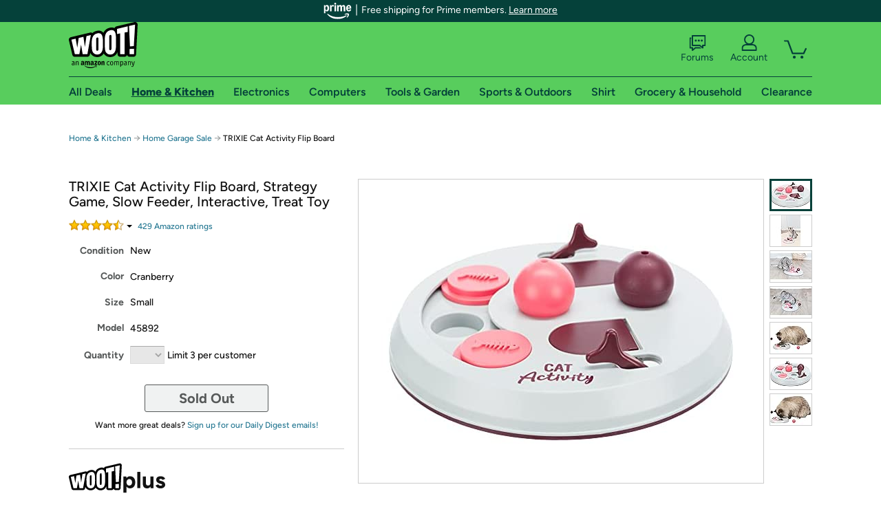

--- FILE ---
content_type: text/xml
request_url: https://sts.us-east-1.amazonaws.com/
body_size: 2042
content:
<AssumeRoleWithWebIdentityResponse xmlns="https://sts.amazonaws.com/doc/2011-06-15/">
  <AssumeRoleWithWebIdentityResult>
    <Audience>us-east-1:9d0ab28f-ed32-4a67-84b0-1a981cafd7fb</Audience>
    <AssumedRoleUser>
      <AssumedRoleId>AROAXUWV4ANCRI2ZNWFVN:cwr</AssumedRoleId>
      <Arn>arn:aws:sts::525508281157:assumed-role/RUM-Monitor-us-east-1-525508281157-0063818041461-Unauth/cwr</Arn>
    </AssumedRoleUser>
    <Provider>cognito-identity.amazonaws.com</Provider>
    <Credentials>
      <AccessKeyId>ASIAXUWV4ANC3JSWS2IM</AccessKeyId>
      <SecretAccessKey>l75KrK0d4e6KDbMtqBFoIG26GdbrhQvY2OlC6Lfd</SecretAccessKey>
      <SessionToken>[base64]/pS2F3YhbME16VJCqkhaOnFGEfG4Y3RRFtCtMQGAYkqXYIAnLZkfgVXwCUfigGpr6fZHsKp2XI7x1jasLN/sV2kidiehWHWbEO9AHr+rLUSvdwn0Ikp4+tRs3GYyywm5Dd2dmZFJveDOsMIaJl2ONBk13Mg0QlRHdWPvUPFWJs0z1mX+LDBgODCcwIIdww5I9tLLIrMwuUJxmJgAdyHueWsEU5sU0OKXlAfK/9v2QJWiHdBROn/9WTx+zFnconisY812Mv0Xdt2JJK9tR+TYWbVWedgfc8RB/syUN0CZI9ud+onr47yoLR5MYDeE7tbQOg8SlXATxnJCwVswcNOWgEjmKFoRNa8S58NRBASib+VisVFvNE6V52XphOgW+ZV6ua6Gr7fQozv0D+jDNgOzKBjqGAuvZlUxRqimONjZZgAcQbM7zJvLf/hQPrqGs1TWoW1fQN+3IPtMbZ0LILLhGBeRQkyHPXo/SMczyD0HHPw/bD5nw1Txlu6BMzY+0hj7KeH2iqJpObFu1ubotM6Zq6VXaayEnhfQNf1RtT0rPNkKwOuGVCkQbzIGwROXkgZXydLcryR9KmLpFatlGFEIhqHfICBwF1HSjZhQ95O5xQlg35rbC4tb4AjS5Slcj5UE+cNrELqyi9oG/gMVpDJPSlqQ1rmkXrqLA3+GY5/KDJOwJ7JYFYw2dCbUdGkT58upXCaMXrBr6y/xpMmybYzuupyKlDJPheRh7yIMJ9V1uOAAoBng6cVhEy5I=</SessionToken>
      <Expiration>2026-01-05T01:05:33Z</Expiration>
    </Credentials>
    <SubjectFromWebIdentityToken>us-east-1:7a5abc03-4544-c1fb-7224-6222b3a591d4</SubjectFromWebIdentityToken>
  </AssumeRoleWithWebIdentityResult>
  <ResponseMetadata>
    <RequestId>bf7a1680-45e6-48ed-8859-bb44096d8548</RequestId>
  </ResponseMetadata>
</AssumeRoleWithWebIdentityResponse>
